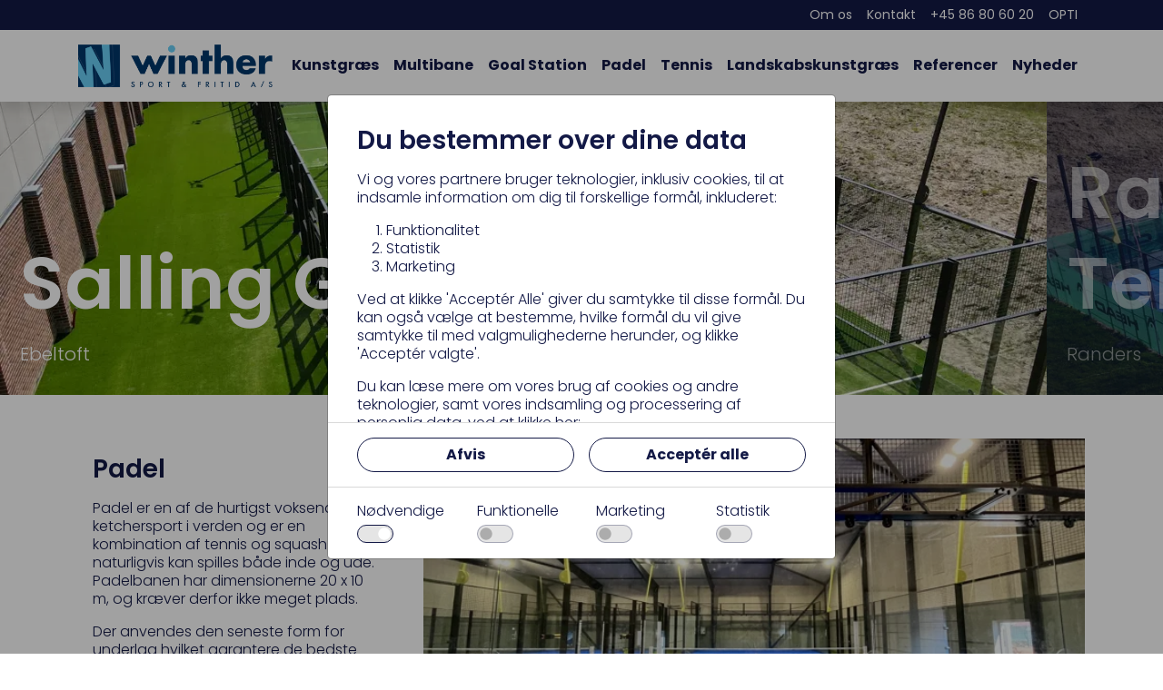

--- FILE ---
content_type: text/html
request_url: https://www.winthersport.dk/padel
body_size: 13030
content:
    <!doctype html>
    <html lang="da">
    <head>
        <!-- v1.26.3
 -->
        <meta charset="utf-8">
        <meta name="viewport" content="height=device-height, width=device-width, initial-scale=1.0">
        <link rel="shortcut icon" href="/Files/Templates/Designs/Swift/Assets/Images/favicon.png">
        <link rel="apple-touch-icon" href="/Files/Templates/Designs/Swift/Assets/Images/apple-touch-icon.png">
        <meta name="description" content="​Winther Sport &amp; Fritid tilbyder indend&#248;rs og udend&#248;rs padelbaner med kvalitetskunstgr&#230;s og solid konstruktion, der sikrer optimale spilleforhold.">
<meta name="keywords" content="padelbane,padelbaner,udend&#248;rs,padelbaner,indend&#248;rs,kunstgr&#230;s,til,padel,padelbane,konstruktion,padelbane,leverand&#248;r,Winther,Sport,&amp;,Fritid.">
<base href="https://www.winthersport.dk/">
<meta property="og:description" content="​Winther Sport & Fritid tilbyder indendørs og udendørs padelbaner med kvalitetskunstgræs og solid konstruktion, der sikrer optimale spilleforhold.">
<meta property="og:image" content="https://www.winthersport.dk/Files/Images/Logos/Winthersport.png">
<meta property="og:image:secure_url" content="https://www.winthersport.dk/Files/Images/Logos/Winthersport.png">
<meta property="og:image:alt" content="Winther Sport & Fritid A/S logo">
<meta name="google-site-verification" content="t67wl4IRYDb_VK8v3-Qp0qRUqtDw2i3H7KC5dhjO6uQ">
<meta property="og:type" content="Website">
<meta property="og:url" content="https://www.winthersport.dkhttps://www.winthersport.dk/padel">
<meta property="og:site_name" content="Winther Sport & Fritid A/S">
<meta property="og:title" content="Padelbaner til indendørs og udendørs spil | Winther Sport & Fritid">
        <title>Padelbaner til indendørs og udendørs spil | Winther Sport & Fritid</title>
        <link href="/Files/Templates/Designs/Swift/Assets/css/styles.css?638512966780000000" rel="stylesheet" media="all" type="text/css">
            <style>
                @media ( min-width: 1600px ) {
                    .container-xxl,
                    .container-xl,
                    .container-lg,
                    .container-md,
                    .container-sm,
                    .container {
                        max-width: 1520px;
                    }
                }
            </style>
        <link href="/Files/Templates/Designs/Swift/_parsed/Swift_css/Swift_styles_7.min.css?638598272093870000" rel="stylesheet" media="all" type="text/css" data-last-modified-content="21-08-2024 08:53:29">
        <script src="/Files/Templates/Designs/Swift/Assets/js/scripts.js?638512966700000000"></script>
        <script type="module">
            swift.Scroll.hideHeadersOnScroll();
            swift.Scroll.handleAlternativeTheme();
            //Only load if AOS
            const aosColumns = document.querySelectorAll('[data-aos]');
            if (aosColumns.length > 0) {
                swift.AssetLoader.Load('/Files/Templates/Designs/Swift/Assets/js/aos.js?638512966700000000', 'js');
                document.addEventListener('load.swift.assetloader', function () {
                    AOS.init({ duration: 400, delay: 100, easing: 'ease-in-out', mirror: false, disable: window.matchMedia('(prefers-reduced-motion: reduce)') });
                });
            }
        </script>
        <script>
                window.dataLayer = window.dataLayer || [];
                function gtag() { dataLayer.push(arguments); }
        </script>
            <script>
                gtag('consent', 'default', {
                    'ad_storage': 'denied',
                    'ad_user_data': 'denied',
                    'ad_personalization': 'denied',
                    'analytics_storage': 'denied'
                });
            </script>
            <script>
                (function (w, d, s, l, i) {
                    w[l] = w[l] || []; w[l].push({
                        'gtm.start':
                            new Date().getTime(), event: 'gtm.js'
                    }); var f = d.getElementsByTagName(s)[0],
                        j = d.createElement(s), dl = l != 'dataLayer' ? '&l=' + l : ''; j.async = true; j.src =
                            'https://www.googletagmanager.com/gtm.js?id=' + i + dl; f.parentNode.insertBefore(j, f);
                })(window, document, 'script', 'dataLayer', 'GTM-5N234B');
            </script>
<meta name="google-site-verification" content="GCK_d2FCHIgMztteU8Zx3p8_UDcMqJQ9C1lUPYjF8HM" />    </head>
    <body class="brand  theme primary" id="page5127">
                <script>
                    console.log("n");
                    (function (r, e, a, d) {
                        r.__rpta = r.__rpta || [];
                        r.__rpta.push('id', e);
                        a = document.createElement('script'); a.type = 'text/javascript'; a.src = 'https://static.readpeak.com/js/rpa.js';
                        a.async = 1; d = document.getElementsByTagName('script')[0]; d.parentNode.insertBefore(a, d); r.__rpta.push('consent', 0);
                    })(window, 429496729538891);
                </script>
            <header class="page-header sticky-top top-0" id="page-header-desktop">
	<div class="py-0   theme secondary  top-nav item_swift_1columnflex"  data-swift-gridrow>
		<div class="container-xl">
			<div class="d-flex flex-row">
				<div class="col">
<div class="nav-wrapper item_swift_navigation">
<nav class="d-flex py-0 flex-row justify-content-end text-end">
	<ul class="nav flex-nowrap flex-row">
				<li class="nav-item">
						<a href="/om-os" class="p-2 nav-link text-nowrap text-decoration-underline-hover fs-6 fw-normal text-regular"   id="Navigation_Page_Desktop_5054_13591">
						<span>Om os</span>
						</a>
                </li>
				<li class="nav-item">
						<a href="/kontakt" class="p-2 nav-link text-nowrap text-decoration-underline-hover fs-6 fw-normal text-regular"   id="Navigation_Page_Desktop_5055_13591">
						<span>Kontakt</span>
						</a>
                </li>
				<li class="nav-item">
						<a href="tel:+4586806020" class="p-2 nav-link text-nowrap text-decoration-underline-hover fs-6 fw-normal text-regular"   id="Navigation_Page_Desktop_5169_13591">
						<span>+45 86 80 60 20</span>
						</a>
                </li>
				<li class="nav-item">
						<a href="https://www.optiperformance.dk/" class="p-2 nav-link text-nowrap text-decoration-underline-hover fs-6 fw-normal text-regular"   id="Navigation_Page_Desktop_5171_13591">
						<span>OPTI</span>
						</a>
                </li>
	</ul>
</nav>
</div>
				</div>
			</div>
		</div>
	</div>
		<div class="py-3   theme primary   item_swift_2columnsflex"  data-swift-gridrow>
			<div class="container-xl">
				<div class="d-flex flex-row gap-3 align-items-center">
					<div class="col flex-grow-1">
<figure class="m-0 d-flex justify-content-start item_swift_logo">
	<div id="13590" class="user-select-none" style="scroll-margin-top:var(--header-height,150px)"></div>
		<a href="/" class="text-decoration-none" aria-label="Winther Sport & Fritid logo">
			<picture class="mx-auto d-block">
				<img src="/Files/Images/Logos/Winthersport.png" alt="Winther Sport & Fritid logo" style="width: 215px">
			</picture>
		</a>
</figure>
					</div>
					<div class="col flex-grow-1">
<div class="nav-wrapper item_swift_navigation">
<nav class="d-flex py-0 flex-row justify-content-end text-end">
	<ul class="nav flex-nowrap flex-row">
				<li class="nav-item">
						<a href="/kunstgraes" class="p-2 nav-link text-nowrap text-decoration-underline-hover fs-6 fw-bold text-regular"   id="Navigation_Page_Desktop_5047_13592">
						<span>Kunstgræs</span>
						</a>
                </li>
				<li class="nav-item">
						<a href="/multibane" class="p-2 nav-link text-nowrap text-decoration-underline-hover fs-6 fw-bold text-regular"   id="Navigation_Page_Desktop_5126_13592">
						<span>Multibane</span>
						</a>
                </li>
				<li class="nav-item">
						<a href="/goal-station" class="p-2 nav-link text-nowrap text-decoration-underline-hover fs-6 fw-bold text-regular"   id="Navigation_Page_Desktop_5125_13592">
						<span>Goal Station</span>
						</a>
                </li>
				<li class="nav-item">
						<a href="/padel" class="p-2 nav-link text-nowrap text-decoration-underline-hover fs-6 fw-bold text-regular active"   aria-current='page' id="Navigation_Page_Desktop_5127_13592">
						<span>Padel</span>
						</a>
                </li>
				<li class="nav-item">
						<a href="/tennis" class="p-2 nav-link text-nowrap text-decoration-underline-hover fs-6 fw-bold text-regular"   id="Navigation_Page_Desktop_5128_13592">
						<span>Tennis</span>
						</a>
                </li>
				<li class="nav-item">
						<a href="/landskabskunstgraes" class="p-2 nav-link text-nowrap text-decoration-underline-hover fs-6 fw-bold text-regular"   id="Navigation_Page_Desktop_5131_13592">
						<span>Landskabskunstgræs</span>
						</a>
                </li>
				<li class="nav-item">
						<a href="/reference-oversigt" class="p-2 nav-link text-nowrap text-decoration-underline-hover fs-6 fw-bold text-regular"   id="Navigation_Page_Desktop_5063_13592">
						<span>Referencer</span>
						</a>
                </li>
				<li class="nav-item">
						<a href="/nyheder" class="p-2 nav-link text-nowrap text-decoration-underline-hover fs-6 fw-bold text-regular"   id="Navigation_Page_Desktop_5064_13592">
						<span>Nyheder</span>
						</a>
                </li>
	</ul>
</nav>
</div>
					</div>
				</div>
			</div>
		</div>
            </header>
        <div data-intersect></div>
        <main id="content" >
	<div class=" item_swift_page" >
		<div class="py-0 py-lg-0  item_swift_1columnfull"  data-swift-gridrow>
			<div class="container-fluid px-0">
				<div class="grid grid-1">
					<div class="g-col" data-col-size="12"  style="--bs-columns:12">
<div class="h-100 grid gap-0">
	<div class="g-col-12  item_swift_slider">
		<div id="14200" class="user-select-none" style="scroll-margin-top:var(--header-height,150px)"></div>
		<div id="Slider_14200" class="swiffy-slider slider-item-ratio slider-item-ratio-32x9 slider-item-show1 slider-nav-round slider-item-reveal slider-nav-on-slides   slider-item-nogap slider-indicators-round          slider-nav-animation slider-nav-animation-fadein  theme primarynone" style="--swiffy-slider-nav-light:var(--swift-foreground-color);--swiffy-slider-nav-dark:var(--swift-background-color);visibility:hidden;opacity:0;" data-slider-nav-autoplay-interval="3000">
			<ul class="slider-container">
							<li class=" theme secondary">
		<img srcset="
			/Admin/Public/GetImage.ashx?image=%2FFiles%2FImages%2FWinther+Sport+%26+Fritid+-+Projekter%2FSalling+Group+-+Ebeltoft%2FBilleder+redigeret%2FSalling_Group_Padelbaner+(5).JPG&width=640&format=webp   640w,
			/Admin/Public/GetImage.ashx?image=%2FFiles%2FImages%2FWinther+Sport+%26+Fritid+-+Projekter%2FSalling+Group+-+Ebeltoft%2FBilleder+redigeret%2FSalling_Group_Padelbaner+(5).JPG&width=960&format=webp   960w,
			/Admin/Public/GetImage.ashx?image=%2FFiles%2FImages%2FWinther+Sport+%26+Fritid+-+Projekter%2FSalling+Group+-+Ebeltoft%2FBilleder+redigeret%2FSalling_Group_Padelbaner+(5).JPG&width=1280&format=webp  1280w,
			/Admin/Public/GetImage.ashx?image=%2FFiles%2FImages%2FWinther+Sport+%26+Fritid+-+Projekter%2FSalling+Group+-+Ebeltoft%2FBilleder+redigeret%2FSalling_Group_Padelbaner+(5).JPG&width=1920&format=webp 1920w"
			 src="/Admin/Public/GetImage.ashx?image=%2FFiles%2FImages%2FWinther+Sport+%26+Fritid+-+Projekter%2FSalling+Group+-+Ebeltoft%2FBilleder+redigeret%2FSalling_Group_Padelbaner+(5).JPG&width=640&format=webp"
			 sizes="(max-width: 992px) 100vw, 100vw"
			 loading="lazy"
			 decoding="async"
			 class="h-100 w-100"
			 style="object-fit: cover;object-position: 50% 50%;"
			 alt="Winther Sport & Fritid har etableret udendørs padelbaner hos Salling Group"
			 data-image-number=""
			 >
								<div class="position-absolute top-0 bottom-0 start-0 end-0 h-100 grid grid-1 p-3 px-xl-3 py-xl-4 container-xl text-start justify-content-start align-items-end" style="grid-template-columns: minmax(auto,75ch);">
									<div class="grid grid-1 gap-3">
											<h2 class="display-1 text-inherit opacity-100 m-0">Salling Group</h2>
											<p class="fs-5 text-inherit opacity-100 lead m-0">Ebeltoft</p>
									</div>
								</div>
							</li>
							<li class=" theme secondary">
		<img srcset="
			/Admin/Public/GetImage.ashx?image=%2FFiles%2FImages%2FWinther+Sport+%26+Fritid+-+Projekter%2FRanders+Tennisklub%2FBilleder%2FRanders_Tennisklub_Padelbaner+(3).JPG&width=640&format=webp   640w,
			/Admin/Public/GetImage.ashx?image=%2FFiles%2FImages%2FWinther+Sport+%26+Fritid+-+Projekter%2FRanders+Tennisklub%2FBilleder%2FRanders_Tennisklub_Padelbaner+(3).JPG&width=960&format=webp   960w,
			/Admin/Public/GetImage.ashx?image=%2FFiles%2FImages%2FWinther+Sport+%26+Fritid+-+Projekter%2FRanders+Tennisklub%2FBilleder%2FRanders_Tennisklub_Padelbaner+(3).JPG&width=1280&format=webp  1280w,
			/Admin/Public/GetImage.ashx?image=%2FFiles%2FImages%2FWinther+Sport+%26+Fritid+-+Projekter%2FRanders+Tennisklub%2FBilleder%2FRanders_Tennisklub_Padelbaner+(3).JPG&width=1920&format=webp 1920w"
			 src="/Admin/Public/GetImage.ashx?image=%2FFiles%2FImages%2FWinther+Sport+%26+Fritid+-+Projekter%2FRanders+Tennisklub%2FBilleder%2FRanders_Tennisklub_Padelbaner+(3).JPG&width=640&format=webp"
			 sizes="(max-width: 992px) 100vw, 100vw"
			 loading="lazy"
			 decoding="async"
			 class="h-100 w-100"
			 style="object-fit: cover;object-position: 50% 50%;"
			 alt="Winther Sport & Fritid har etableret udendørs padelbaner hos Randers Tennisklub"
			 data-image-number=""
			 >
								<div class="position-absolute top-0 bottom-0 start-0 end-0 h-100 grid grid-1 p-3 px-xl-3 py-xl-4 container-xl text-start justify-content-start align-items-end" style="grid-template-columns: minmax(auto,75ch);">
									<div class="grid grid-1 gap-3">
											<h2 class="display-1 text-inherit opacity-100 m-0">Randers Tennisklub</h2>
											<p class="fs-5 text-inherit opacity-100 lead m-0">Randers</p>
									</div>
								</div>
							</li>
							<li class=" theme secondary">
		<img srcset="
			/Admin/Public/GetImage.ashx?image=%2FFiles%2FImages%2FWinther+Sport+%26+Fritid+-+Projekter%2FClearhaus%2FBilleder+redigeret%2FClearhaus_Padelbane.JPG&width=640&format=webp   640w,
			/Admin/Public/GetImage.ashx?image=%2FFiles%2FImages%2FWinther+Sport+%26+Fritid+-+Projekter%2FClearhaus%2FBilleder+redigeret%2FClearhaus_Padelbane.JPG&width=960&format=webp   960w,
			/Admin/Public/GetImage.ashx?image=%2FFiles%2FImages%2FWinther+Sport+%26+Fritid+-+Projekter%2FClearhaus%2FBilleder+redigeret%2FClearhaus_Padelbane.JPG&width=1280&format=webp  1280w,
			/Admin/Public/GetImage.ashx?image=%2FFiles%2FImages%2FWinther+Sport+%26+Fritid+-+Projekter%2FClearhaus%2FBilleder+redigeret%2FClearhaus_Padelbane.JPG&width=1920&format=webp 1920w"
			 src="/Admin/Public/GetImage.ashx?image=%2FFiles%2FImages%2FWinther+Sport+%26+Fritid+-+Projekter%2FClearhaus%2FBilleder+redigeret%2FClearhaus_Padelbane.JPG&width=640&format=webp"
			 sizes="(max-width: 992px) 100vw, 100vw"
			 loading="lazy"
			 decoding="async"
			 class="h-100 w-100"
			 style="object-fit: cover;object-position: 50% 50%;"
			 alt="Winther Sport & Fritid har etableret udendørs padelbane hos Clearhaus"
			 data-image-number=""
			 >
								<div class="position-absolute top-0 bottom-0 start-0 end-0 h-100 grid grid-1 p-3 px-xl-3 py-xl-4 container-xl text-start justify-content-start align-items-end" style="grid-template-columns: minmax(auto,75ch);">
									<div class="grid grid-1 gap-3">
											<h2 class="display-1 text-inherit opacity-100 m-0">Clearhaus</h2>
											<p class="fs-5 text-inherit opacity-100 lead m-0">Aarhus</p>
									</div>
								</div>
							</li>
							<li class=" theme secondary">
		<img srcset="
			/Admin/Public/GetImage.ashx?image=%2FFiles%2FImages%2FWinther+Sport+%26+Fritid+-+Projekter%2FSilkeborg+Tennisklub%2FBilleder+redigeret%2FSilkeborg_Tennisklub_Padelbaner+(19).jpeg&width=640&format=webp   640w,
			/Admin/Public/GetImage.ashx?image=%2FFiles%2FImages%2FWinther+Sport+%26+Fritid+-+Projekter%2FSilkeborg+Tennisklub%2FBilleder+redigeret%2FSilkeborg_Tennisklub_Padelbaner+(19).jpeg&width=960&format=webp   960w,
			/Admin/Public/GetImage.ashx?image=%2FFiles%2FImages%2FWinther+Sport+%26+Fritid+-+Projekter%2FSilkeborg+Tennisklub%2FBilleder+redigeret%2FSilkeborg_Tennisklub_Padelbaner+(19).jpeg&width=1280&format=webp  1280w,
			/Admin/Public/GetImage.ashx?image=%2FFiles%2FImages%2FWinther+Sport+%26+Fritid+-+Projekter%2FSilkeborg+Tennisklub%2FBilleder+redigeret%2FSilkeborg_Tennisklub_Padelbaner+(19).jpeg&width=1920&format=webp 1920w"
			 src="/Admin/Public/GetImage.ashx?image=%2FFiles%2FImages%2FWinther+Sport+%26+Fritid+-+Projekter%2FSilkeborg+Tennisklub%2FBilleder+redigeret%2FSilkeborg_Tennisklub_Padelbaner+(19).jpeg&width=640&format=webp"
			 sizes="(max-width: 992px) 100vw, 100vw"
			 loading="lazy"
			 decoding="async"
			 class="h-100 w-100"
			 style="object-fit: cover;object-position: 50% 50%;"
			 alt="Winther Sport & Fritid har etableret indendørs og udendørs padelbaner hos Silkeborg Tennis- og Padelklub"
			 data-image-number=""
			 >
								<div class="position-absolute top-0 bottom-0 start-0 end-0 h-100 grid grid-1 p-3 px-xl-3 py-xl-4 container-xl text-start justify-content-start align-items-end" style="grid-template-columns: minmax(auto,75ch);">
									<div class="grid grid-1 gap-3">
											<h2 class="display-1 text-inherit opacity-100 m-0">Silkeborg Tennis- og Padelklub</h2>
											<p class="fs-5 text-inherit opacity-100 lead m-0">Silkeborg</p>
									</div>
								</div>
							</li>
			</ul>
				<button type="button" title="Forrige slide" class="slider-nav" style="z-index:1;">
					<span class="visually-hidden">Forrige slide</span>
				</button>
				<button type="button" title="Næste slide" class="slider-nav slider-nav-next" style="z-index:1;">
					<span class="visually-hidden">Næste slide</span>
				</button>
				<div class="slider-indicators" style="z-index:1;">
						<button class="active" type="button" title='Gå to slide 1'>
							<span class="visually-hidden">Gå to slide 1</span>
						</button>
						<button type="button" title='Gå to slide 2'>
							<span class="visually-hidden">Gå to slide 2</span>
						</button>
						<button type="button" title='Gå to slide 3'>
							<span class="visually-hidden">Gå to slide 3</span>
						</button>
						<button type="button" title='Gå to slide 4'>
							<span class="visually-hidden">Gå to slide 4</span>
						</button>
				</div>
		</div>
		<script type="module" src="/Files/Templates/Designs/Swift/Assets/js/swiffy-slider.js"></script>
		<script>
			window.addEventListener("load", () => {
				swift.AssetLoader.Load('/Files/Templates/Designs/Swift/Assets/css/swiffy-slider.min.css', 'css');
				window.swiffyslider.initSlider(document.querySelector('#Slider_14200'));
				document.querySelector('#Slider_14200').style.opacity = 1;
				document.querySelector('#Slider_14200').style.visibility = "visible";
			});
		</script>
	</div>
</div>
					</div>
				</div>
			</div>
		</div>
	<div class="py-4 py-lg-5 theme primary  item_swift_2columns_4-8"  data-swift-gridrow>
		<div class="container-xl">
			<div class="grid grid-1 grid-lg-3 gap-4 gap-lg-4">
				<div class="g-col order-first order-lg-0" data-col-size="4"  style="--bs-columns:12">
<div class="h-100 position-relative d-flex flex-column mb-0-last-child p-3 p-md-3  align-items-start text-start theme primary  item_swift_text">
	<div id="14201" class="user-select-none position-absolute top-0" style="scroll-margin-top:var(--header-height,150px)"></div>
<h1 class="h3 text-inherit opacity-100 mw-75ch mb-3">Padel</h1>
		<div class="mb-0-last-child text-inherit opacity-100 mw-75ch">
			<p class="MsoNormal">Padel er en af de hurtigst voksende ketchersport i verden og er en kombination af tennis og squash som naturligvis kan spilles både inde og ude. Padelbanen har dimensionerne 20 x 10 m, og kræver derfor ikke meget plads.</p><p class="MsoNormal">Der anvendes den seneste form for underlag hvilket garantere de bedste spilleegenskaber. Vi har flere forskellige typer kunstgræs, der passer til den enkelte brugers behov.</p><p class="MsoNormal">Vi er leveringsdygtige i indendørs og udendørsbaner og anvender baner med kraftigere gods-og glastykkelse, som sikrer en lang levetid.</p>
		</div>
		<div class="d-flex flex-wrap gap-3 mt-3">
					<a href="/Default.aspx?ID=5061"   class="">
						<span class="visually-hidden">Padel</span>
					</a>
		</div>
</div>
				</div>
				<div class="g-col g-col-lg-2 " data-col-size="8"  style="--bs-columns:12">
<div class="position-relative theme dark  item_swift_poster">
	<div id="14202" class="user-select-none position-absolute top-0" style="scroll-margin-top:var(--header-height,150px)"></div>
				<div class="position-absolute top-0 bottom-0 end-0 start-0 ">
		<img srcset="
			/Admin/Public/GetImage.ashx?image=%2FFiles%2FImages%2FWinther+Sport+%26+Fritid+-+Projekter%2FSilkeborg+Tennisklub%2FBilleder+redigeret%2FSilkeborg_Tennisklub_Padelbaner+(4).jpeg&width=640&format=webp&quality=90   640w,
			/Admin/Public/GetImage.ashx?image=%2FFiles%2FImages%2FWinther+Sport+%26+Fritid+-+Projekter%2FSilkeborg+Tennisklub%2FBilleder+redigeret%2FSilkeborg_Tennisklub_Padelbaner+(4).jpeg&width=960&format=webp&quality=90   960w,
			/Admin/Public/GetImage.ashx?image=%2FFiles%2FImages%2FWinther+Sport+%26+Fritid+-+Projekter%2FSilkeborg+Tennisklub%2FBilleder+redigeret%2FSilkeborg_Tennisklub_Padelbaner+(4).jpeg&width=1280&format=webp&quality=90  1280w,
			/Admin/Public/GetImage.ashx?image=%2FFiles%2FImages%2FWinther+Sport+%26+Fritid+-+Projekter%2FSilkeborg+Tennisklub%2FBilleder+redigeret%2FSilkeborg_Tennisklub_Padelbaner+(4).jpeg&width=1920&format=webp&quality=90 1920w"
			 src="/Admin/Public/GetImage.ashx?image=%2FFiles%2FImages%2FWinther+Sport+%26+Fritid+-+Projekter%2FSilkeborg+Tennisklub%2FBilleder+redigeret%2FSilkeborg_Tennisklub_Padelbaner+(4).jpeg&width=640&format=webp&quality=90"
			 sizes="(max-width: 992px) 100vw, 50vw"
			 loading="lazy"
			 decoding="async"
			 class="h-100 w-100"
			 style="object-fit: cover;object-position: 50% 50%;"
			 alt="Winther Sport & Fritids tilbyder indendørs padelbaner"
			 data-image-number=""
			 >
				</div>
		<div class="container-xl px-0" style="--bs-aspect-ratio: small">
			<div class="h-100 d-flex flex-column gap-3 gap-md-4 p-4 p-xl-5 text-center justify-content-center align-items-center min-vh-25 min-vh-md-50 position-relative" id="Poster_14202">
			</div>
		</div>
</div>
				</div>
			</div>
		</div>
	</div>
	<div class="py-3 py-lg-3  item_swift_4columns"  data-swift-gridrow>
		<div class="container-fluid">
			<div class="grid grid-1 grid-lg-4 gap-0 gap-lg-0">
				<div class="g-col order-first order-lg-0" data-col-size="3"  style="--bs-columns:12">
<div class="position-relative theme secondary  item_swift_poster">
	<div id="14208" class="user-select-none position-absolute top-0" style="scroll-margin-top:var(--header-height,150px)"></div>
				<figure class="m-0  ratio" style="--bs-aspect-ratio: 56%">
		<img srcset="
			/Admin/Public/GetImage.ashx?image=%2FFiles%2FImages%2FWinther+Sport+%26+Fritid+-+Projekter%2FSilkeborg+Tennisklub%2FBilleder+redigeret%2FSilkeborg_Tennisklub_Padelbaner+(17).jpeg&width=640&format=webp&quality=90   640w,
			/Admin/Public/GetImage.ashx?image=%2FFiles%2FImages%2FWinther+Sport+%26+Fritid+-+Projekter%2FSilkeborg+Tennisklub%2FBilleder+redigeret%2FSilkeborg_Tennisklub_Padelbaner+(17).jpeg&width=960&format=webp&quality=90   960w,
			/Admin/Public/GetImage.ashx?image=%2FFiles%2FImages%2FWinther+Sport+%26+Fritid+-+Projekter%2FSilkeborg+Tennisklub%2FBilleder+redigeret%2FSilkeborg_Tennisklub_Padelbaner+(17).jpeg&width=1280&format=webp&quality=90  1280w,
			/Admin/Public/GetImage.ashx?image=%2FFiles%2FImages%2FWinther+Sport+%26+Fritid+-+Projekter%2FSilkeborg+Tennisklub%2FBilleder+redigeret%2FSilkeborg_Tennisklub_Padelbaner+(17).jpeg&width=1920&format=webp&quality=90 1920w"
			 src="/Admin/Public/GetImage.ashx?image=%2FFiles%2FImages%2FWinther+Sport+%26+Fritid+-+Projekter%2FSilkeborg+Tennisklub%2FBilleder+redigeret%2FSilkeborg_Tennisklub_Padelbaner+(17).jpeg&width=640&format=webp&quality=90"
			 sizes="(max-width: 992px) 100vw, 25vw"
			 loading="lazy"
			 decoding="async"
			 style="object-fit: cover;object-position: 50% 50%;"
			 alt="Udforsk Winther Sport & Fritids udvalg af nybyggeri af padelhaller"
			 data-image-number=""
			 >
				</figure>
		<div class="position-absolute top-0 bottom-0 end-0 start-0" style="--bs-aspect-ratio: 56%">
			<div class="h-100 d-flex flex-column gap-3 gap-md-4 p-3 px-xl-3 py-xl-4 text-center justify-content-center align-items-center container-xl" id="Poster_14208">
<h2 class="display-6 text-inherit opacity-100 mb-0">					<span class="mw-75ch d-inline-block">Nybyggeri</span>
</h2>			</div>
		</div>
</div>
				</div>
				<div class="g-col " data-col-size="3"  style="--bs-columns:12">
<div class="position-relative theme secondary  item_swift_poster">
	<div id="14212" class="user-select-none position-absolute top-0" style="scroll-margin-top:var(--header-height,150px)"></div>
				<figure class="m-0  ratio" style="--bs-aspect-ratio: 56%">
		<img srcset="
			/Admin/Public/GetImage.ashx?image=%2FFiles%2FImages%2FWinther+Sport+%26+Fritid+-+Projekter%2FPadel1+Odder%2FBilleder%2FPadel1_Odder_Padelbane1.jpg&width=640&format=webp&quality=90   640w,
			/Admin/Public/GetImage.ashx?image=%2FFiles%2FImages%2FWinther+Sport+%26+Fritid+-+Projekter%2FPadel1+Odder%2FBilleder%2FPadel1_Odder_Padelbane1.jpg&width=960&format=webp&quality=90   960w,
			/Admin/Public/GetImage.ashx?image=%2FFiles%2FImages%2FWinther+Sport+%26+Fritid+-+Projekter%2FPadel1+Odder%2FBilleder%2FPadel1_Odder_Padelbane1.jpg&width=1280&format=webp&quality=90  1280w,
			/Admin/Public/GetImage.ashx?image=%2FFiles%2FImages%2FWinther+Sport+%26+Fritid+-+Projekter%2FPadel1+Odder%2FBilleder%2FPadel1_Odder_Padelbane1.jpg&width=1920&format=webp&quality=90 1920w"
			 src="/Admin/Public/GetImage.ashx?image=%2FFiles%2FImages%2FWinther+Sport+%26+Fritid+-+Projekter%2FPadel1+Odder%2FBilleder%2FPadel1_Odder_Padelbane1.jpg&width=640&format=webp&quality=90"
			 sizes="(max-width: 992px) 100vw, 25vw"
			 loading="lazy"
			 decoding="async"
			 style="object-fit: cover;object-position: 50% 50%;"
			 alt="Udforsk Winther Sport & Fritids udvalg af padelhaller i eksisterende byggeri"
			 data-image-number=""
			 >
				</figure>
		<div class="position-absolute top-0 bottom-0 end-0 start-0" style="--bs-aspect-ratio: 56%">
			<div class="h-100 d-flex flex-column gap-3 gap-md-4 p-3 px-xl-3 py-xl-4 text-center justify-content-center align-items-center container-xl" id="Poster_14212">
<h2 class="display-6 text-inherit opacity-100 mb-0">					<span class="mw-75ch d-inline-block">Eks. byggeri</span>
</h2>			</div>
		</div>
</div>
				</div>
				<div class="g-col " data-col-size="3"  style="--bs-columns:12">
<div class="position-relative theme secondary  item_swift_poster">
	<div id="14210" class="user-select-none position-absolute top-0" style="scroll-margin-top:var(--header-height,150px)"></div>
				<figure class="m-0  ratio" style="--bs-aspect-ratio: 56%">
		<img srcset="
			/Admin/Public/GetImage.ashx?image=%2FFiles%2FImages%2FWinther+Sport+%26+Fritid+-+Projekter%2FVejen+Idr%C3%A6tscenter%2FBilleder+redigeret%2FVejen_Idr%C3%A6tscenter_Padelbane.jpeg&width=640&format=webp&quality=90   640w,
			/Admin/Public/GetImage.ashx?image=%2FFiles%2FImages%2FWinther+Sport+%26+Fritid+-+Projekter%2FVejen+Idr%C3%A6tscenter%2FBilleder+redigeret%2FVejen_Idr%C3%A6tscenter_Padelbane.jpeg&width=960&format=webp&quality=90   960w,
			/Admin/Public/GetImage.ashx?image=%2FFiles%2FImages%2FWinther+Sport+%26+Fritid+-+Projekter%2FVejen+Idr%C3%A6tscenter%2FBilleder+redigeret%2FVejen_Idr%C3%A6tscenter_Padelbane.jpeg&width=1280&format=webp&quality=90  1280w,
			/Admin/Public/GetImage.ashx?image=%2FFiles%2FImages%2FWinther+Sport+%26+Fritid+-+Projekter%2FVejen+Idr%C3%A6tscenter%2FBilleder+redigeret%2FVejen_Idr%C3%A6tscenter_Padelbane.jpeg&width=1920&format=webp&quality=90 1920w"
			 src="/Admin/Public/GetImage.ashx?image=%2FFiles%2FImages%2FWinther+Sport+%26+Fritid+-+Projekter%2FVejen+Idr%C3%A6tscenter%2FBilleder+redigeret%2FVejen_Idr%C3%A6tscenter_Padelbane.jpeg&width=640&format=webp&quality=90"
			 sizes="(max-width: 992px) 100vw, 25vw"
			 loading="lazy"
			 decoding="async"
			 style="object-fit: cover;object-position: 50% 50%;"
			 alt="Udforsk Winther Sport & Fritids udvalg af overdækkede padelbaner"
			 data-image-number=""
			 >
				</figure>
		<div class="position-absolute top-0 bottom-0 end-0 start-0" style="--bs-aspect-ratio: 56%">
			<div class="h-100 d-flex flex-column gap-3 gap-md-4 p-3 px-xl-3 py-xl-4 text-center justify-content-center align-items-center container-xl" id="Poster_14210">
<h2 class="display-6 text-inherit opacity-100 mb-0">					<span class="mw-75ch d-inline-block">Overdækning</span>
</h2>			</div>
		</div>
</div>
				</div>
				<div class="g-col " data-col-size="3"  style="--bs-columns:12">
<div class="position-relative theme secondary  item_swift_poster">
	<div id="14211" class="user-select-none position-absolute top-0" style="scroll-margin-top:var(--header-height,150px)"></div>
				<figure class="m-0  ratio" style="--bs-aspect-ratio: 56%">
		<img srcset="
			/Admin/Public/GetImage.ashx?image=%2FFiles%2FImages%2FWinther+Sport+%26+Fritid+-+Projekter%2FAarsTennisklub%2FBilleder+redigeret%2FAars_Tennisklub_Padelbaner+(2).JPG&width=640&format=webp&quality=90   640w,
			/Admin/Public/GetImage.ashx?image=%2FFiles%2FImages%2FWinther+Sport+%26+Fritid+-+Projekter%2FAarsTennisklub%2FBilleder+redigeret%2FAars_Tennisklub_Padelbaner+(2).JPG&width=960&format=webp&quality=90   960w,
			/Admin/Public/GetImage.ashx?image=%2FFiles%2FImages%2FWinther+Sport+%26+Fritid+-+Projekter%2FAarsTennisklub%2FBilleder+redigeret%2FAars_Tennisklub_Padelbaner+(2).JPG&width=1280&format=webp&quality=90  1280w,
			/Admin/Public/GetImage.ashx?image=%2FFiles%2FImages%2FWinther+Sport+%26+Fritid+-+Projekter%2FAarsTennisklub%2FBilleder+redigeret%2FAars_Tennisklub_Padelbaner+(2).JPG&width=1920&format=webp&quality=90 1920w"
			 src="/Admin/Public/GetImage.ashx?image=%2FFiles%2FImages%2FWinther+Sport+%26+Fritid+-+Projekter%2FAarsTennisklub%2FBilleder+redigeret%2FAars_Tennisklub_Padelbaner+(2).JPG&width=640&format=webp&quality=90"
			 sizes="(max-width: 992px) 100vw, 25vw"
			 loading="lazy"
			 decoding="async"
			 style="object-fit: cover;object-position: 50% 50%;"
			 alt="Udforsk Winther Sport & Fritids udvalg af udendørs padelbaner"
			 data-image-number=""
			 >
				</figure>
		<div class="position-absolute top-0 bottom-0 end-0 start-0" style="--bs-aspect-ratio: 56%">
			<div class="h-100 d-flex flex-column gap-3 gap-md-4 p-3 px-xl-3 py-xl-4 text-center justify-content-center align-items-center container-xl" id="Poster_14211">
<h2 class="display-6 text-inherit opacity-100 mb-0">					<span class="mw-75ch d-inline-block">Udendørs</span>
</h2>			</div>
		</div>
</div>
				</div>
			</div>
		</div>
	</div>
	<div class="py-4 py-lg-5 theme primary  item_swift_2columns_8-4"  data-swift-gridrow>
		<div class="container-xl">
			<div class="grid grid-1 grid-lg-3 gap-4 gap-lg-4">
				<div class="g-col g-col-lg-2 order-first order-lg-0" data-col-size="8"  style="--bs-columns:12">
<div class="position-relative theme primary  item_swift_poster">
	<div id="14205" class="user-select-none position-absolute top-0" style="scroll-margin-top:var(--header-height,150px)"></div>
				<figure class="m-0  ratio" style="--bs-aspect-ratio: 56%">
		<img srcset="
			/Admin/Public/GetImage.ashx?image=%2FFiles%2FImages%2FWinther+Sport+%26+Fritid+-+Projekter%2F%C3%98BG+Tennis%2FBilleder+redigeret%2F%C3%98BG_Tennis_Padelhal+(3).JPG&width=640&format=webp&quality=90   640w,
			/Admin/Public/GetImage.ashx?image=%2FFiles%2FImages%2FWinther+Sport+%26+Fritid+-+Projekter%2F%C3%98BG+Tennis%2FBilleder+redigeret%2F%C3%98BG_Tennis_Padelhal+(3).JPG&width=960&format=webp&quality=90   960w,
			/Admin/Public/GetImage.ashx?image=%2FFiles%2FImages%2FWinther+Sport+%26+Fritid+-+Projekter%2F%C3%98BG+Tennis%2FBilleder+redigeret%2F%C3%98BG_Tennis_Padelhal+(3).JPG&width=1280&format=webp&quality=90  1280w,
			/Admin/Public/GetImage.ashx?image=%2FFiles%2FImages%2FWinther+Sport+%26+Fritid+-+Projekter%2F%C3%98BG+Tennis%2FBilleder+redigeret%2F%C3%98BG_Tennis_Padelhal+(3).JPG&width=1920&format=webp&quality=90 1920w"
			 src="/Admin/Public/GetImage.ashx?image=%2FFiles%2FImages%2FWinther+Sport+%26+Fritid+-+Projekter%2F%C3%98BG+Tennis%2FBilleder+redigeret%2F%C3%98BG_Tennis_Padelhal+(3).JPG&width=640&format=webp&quality=90"
			 sizes="(max-width: 992px) 100vw, 50vw"
			 loading="lazy"
			 decoding="async"
			 style="object-fit: cover;object-position: 50% 50%;"
			 alt="Winther Sport & Fritids har leveret indendørs padelbaner hos ØBG Tennis"
			 data-image-number=""
			 >
				</figure>
		<div class="position-absolute top-0 bottom-0 end-0 start-0" style="--bs-aspect-ratio: 56%">
			<div class="h-100 d-flex flex-column gap-3 gap-md-4 p-3 p-xl-4 text-center justify-content-center align-items-center container-xl" id="Poster_14205">
			</div>
		</div>
</div>
				</div>
				<div class="g-col " data-col-size="4"  style="--bs-columns:12">
<div class="h-100 position-relative d-flex flex-column mb-0-last-child p-3 p-md-3  align-items-start text-start  item_swift_text">
	<div id="14204" class="user-select-none position-absolute top-0" style="scroll-margin-top:var(--header-height,150px)"></div>
<h2 class="h3 text-inherit opacity-100 mw-75ch mb-3">ØBG Tennis</h2>
		<div class="mb-0-last-child text-inherit opacity-100 mw-75ch">
			<p class="MsoNormal">ØBG Tennis valgte at købe Tennis og Padel hal ved Winther Sport &amp; Fritid, da løsningen med at købe det i totalentre- prise, tiltalte os.</p><p class="MsoNormal">“Winther Sport &amp; Fritid har givet en rigtig god rådgivning og sparring i hele projekteringsfasen. Efterfølgende har vi haft et godt samarbejde, og derved fået bygget de perfekte rammer til både Tennis, Padel og klubhus, for vores mange medlemmer”</p><p class="MsoNormal"><strong>Heino Østergård, Formand i ØBG Tennis</strong></p><p class="MsoNormal"></p>
		</div>
</div>
				</div>
			</div>
		</div>
	</div>
		<div class="py-5 py-lg-6 theme secondary  item_swift_1columnfull"  data-swift-gridrow>
			<div class="container-fluid px-0">
				<div class="grid grid-1">
					<div class="g-col" data-col-size="12"  style="--bs-columns:12">
<div class="h-100 position-relative d-flex flex-column mb-0-last-child p-0  align-items-center text-center theme secondary  item_swift_text">
	<div id="14203" class="user-select-none position-absolute top-0" style="scroll-margin-top:var(--header-height,150px)"></div>
<h2 class="h4 text-inherit opacity-100 mw-75ch mb-3">Komplette løsninger i høj kvalitet</h2>
		<div class="mb-0-last-child text-accent opacity-100 mw-75ch">
			<p>Winther Sport &amp; Fritid A/S har mere end 20 års erfaring med projektering og byggeprocesser. Vi beskæftiger os med del- og totalløsninger inden for sport og fritidsområdet.</p>
		</div>
</div>
					</div>
				</div>
			</div>
		</div>
	<div class="py-4 py-lg-5 theme primary  item_swift_2columns_4-8"  data-swift-gridrow>
		<div class="container-xl">
			<div class="grid grid-1 grid-lg-3 gap-4 gap-lg-4">
				<div class="g-col order-first order-lg-0" data-col-size="4"  style="--bs-columns:12">
<div class="h-100 position-relative d-flex flex-column mb-0-last-child p-3 p-md-3  align-items-start text-start theme primary  item_swift_text">
	<div id="14206" class="user-select-none position-absolute top-0" style="scroll-margin-top:var(--header-height,150px)"></div>
<h2 class="h3 text-inherit opacity-100 mw-75ch mb-3">Rådgivning</h2>
		<div class="mb-0-last-child text-inherit opacity-100 mw-75ch">
			<p>Vi tilbyder rådgiver gennem hele processen, med ideer, skitser, visualisering, myndighedsbehandling og projektering.</p><p></p><p>Vores medarbejdere er kompetente, erfarne og veluddannede, derfor får du altid grundig rådgivning i alle byggerigets faser.</p><p></p><p>Vi har altid fokus på at levere løsninger i den højeste kvalitet til konkurrencedygtige priser.</p>
		</div>
		<div class="d-flex flex-wrap gap-3 mt-3">
					<a href="/kontakt"   class="text-nowrap btn btn-primary ">Kontakt</a>
		</div>
</div>
				</div>
				<div class="g-col g-col-lg-2 " data-col-size="8"  style="--bs-columns:12">
<div class="position-relative theme dark  item_swift_poster">
	<div id="14207" class="user-select-none position-absolute top-0" style="scroll-margin-top:var(--header-height,150px)"></div>
				<div class="position-absolute top-0 bottom-0 end-0 start-0 ">
		<img srcset="
			/Admin/Public/GetImage.ashx?image=%2FFiles%2FImages%2FWinther+Sport+%26+Fritid+-+Projekter%2FSilkeborg+Tennisklub%2FBilleder+redigeret%2FSilkeborg_Tennisklub_Padelbaner+(11).jpeg&width=640&format=webp&quality=90   640w,
			/Admin/Public/GetImage.ashx?image=%2FFiles%2FImages%2FWinther+Sport+%26+Fritid+-+Projekter%2FSilkeborg+Tennisklub%2FBilleder+redigeret%2FSilkeborg_Tennisklub_Padelbaner+(11).jpeg&width=960&format=webp&quality=90   960w,
			/Admin/Public/GetImage.ashx?image=%2FFiles%2FImages%2FWinther+Sport+%26+Fritid+-+Projekter%2FSilkeborg+Tennisklub%2FBilleder+redigeret%2FSilkeborg_Tennisklub_Padelbaner+(11).jpeg&width=1280&format=webp&quality=90  1280w,
			/Admin/Public/GetImage.ashx?image=%2FFiles%2FImages%2FWinther+Sport+%26+Fritid+-+Projekter%2FSilkeborg+Tennisklub%2FBilleder+redigeret%2FSilkeborg_Tennisklub_Padelbaner+(11).jpeg&width=1920&format=webp&quality=90 1920w"
			 src="/Admin/Public/GetImage.ashx?image=%2FFiles%2FImages%2FWinther+Sport+%26+Fritid+-+Projekter%2FSilkeborg+Tennisklub%2FBilleder+redigeret%2FSilkeborg_Tennisklub_Padelbaner+(11).jpeg&width=640&format=webp&quality=90"
			 sizes="(max-width: 992px) 100vw, 50vw"
			 loading="lazy"
			 decoding="async"
			 class="h-100 w-100"
			 style="object-fit: cover;object-position: 50% 50%;"
			 alt="Winther Sport & Fritids har leveret indendørs og udendørs padelbaner hos SilkeborgTennis"
			 data-image-number=""
			 >
				</div>
		<div class="container-xl px-0" style="--bs-aspect-ratio: small">
			<div class="h-100 d-flex flex-column gap-3 gap-md-4 p-4 p-xl-5 text-center justify-content-center align-items-center min-vh-25 min-vh-md-50 position-relative" id="Poster_14207">
			</div>
		</div>
</div>
				</div>
			</div>
		</div>
	</div>
	</div>
        </main>
            <footer class="page-footer" id="page-footer-desktop">
	<div class="py-5   theme secondary  pb-4 item_swift_1columnflex"  data-swift-gridrow>
		<div class="container-xl">
			<div class="d-flex flex-row">
				<div class="col">
<div class="h-100 position-relative d-flex flex-column mb-0-last-child p-0  align-items-start text-start theme secondary  item_swift_text">
	<div id="13581" class="user-select-none position-absolute top-0" style="scroll-margin-top:var(--header-height,150px)"></div>
<h6 class="h4 text-inherit opacity-100 mw-75ch mb-3">Winther Sport & Fritid</h6>
		<div class="mb-0-last-child text-inherit opacity-100 mw-75ch">
			<p>Bohrsvej 1</p><p>8600 Silkeborg</p><p></p><p>Tlf. <a href="Tel:+45 86 80 60 20" rel="noopener noreferrer" target="_blank">86 80 60 20</a></p><p><a href="mailto:hwi@winthergruppen.dk" rel="noopener noreferrer" target="_blank">hwi@winthergruppen.dk</a></p>
		</div>
</div>
				</div>
			</div>
		</div>
	</div>
	<div class="py-0   theme secondary  pb-5 item_swift_1columnflex"  data-swift-gridrow>
		<div class="container-xl">
			<div class="d-flex flex-row">
				<div class="col">
<div class="nav-wrapper item_swift_navigation">
<nav class="d-flex py-0 flex-row justify-content-start text-start">
	<ul class="nav flex-nowrap flex-row">
				<li class="nav-item">
						<a href="https://www.instagram.com/winther_sport_og_fritid/" class="p-2 nav-link text-nowrap text-decoration-underline-hover fs-6 fw-normal text-regular"   id="Navigation_Page_Desktop_4971_13582">
						<span class="visually-hidden">Instragram</span>
							<span class="icon-3 pe-none"><svg id="Icon_ionic-logo-instagram" data-name="Icon ionic-logo-instagram" xmlns="http://www.w3.org/2000/svg" width="31.38" height="31.38" viewBox="0 0 31.38 31.38">
  <path id="Path_32" data-name="Path 32" d="M26.728,7.115a6.557,6.557,0,0,1,6.538,6.538V26.728a6.557,6.557,0,0,1-6.538,6.538H13.653a6.557,6.557,0,0,1-6.538-6.538V13.653a6.557,6.557,0,0,1,6.538-6.538H26.728m0-2.615H13.653A9.18,9.18,0,0,0,4.5,13.653V26.728a9.18,9.18,0,0,0,9.153,9.153H26.728a9.18,9.18,0,0,0,9.153-9.153V13.653A9.18,9.18,0,0,0,26.728,4.5Z" transform="translate(-4.5 -4.5)" fill="currentColor"/>
  <path id="Path_33" data-name="Path 33" d="M25.586,12.923a1.961,1.961,0,1,1,1.961-1.961A1.957,1.957,0,0,1,25.586,12.923Z" transform="translate(-1.397 -3.77)" fill="currentColor"/>
  <path id="Path_34" data-name="Path 34" d="M19.1,13.865a5.23,5.23,0,1,1-5.23,5.23,5.235,5.235,0,0,1,5.23-5.23m0-2.615A7.845,7.845,0,1,0,26.94,19.1,7.847,7.847,0,0,0,19.1,11.25Z" transform="translate(-3.405 -3.405)" fill="currentColor"/>
</svg>
</span>
						</a>
                </li>
				<li class="nav-item">
						<a href="https://www.linkedin.com/company/winthergruppen/" class="p-2 nav-link text-nowrap text-decoration-underline-hover fs-6 fw-normal text-regular"   id="Navigation_Page_Desktop_4972_13582">
						<span class="visually-hidden">LinkedIn</span>
							<span class="icon-3 pe-none"><svg xmlns="http://www.w3.org/2000/svg" width="31.185" height="31.185" viewBox="0 0 31.185 31.185">
  <path id="Icon_ionic-logo-linkedin" data-name="Icon ionic-logo-linkedin" d="M33.191,4.5H7.164A2.544,2.544,0,0,0,4.5,6.929V33.012a2.744,2.744,0,0,0,2.664,2.673H33.183a2.6,2.6,0,0,0,2.5-2.673V6.929A2.391,2.391,0,0,0,33.191,4.5ZM14.167,30.494H9.7V16.6h4.468Zm-2.08-16h-.032A2.293,2.293,0,0,1,9.7,12.1a2.307,2.307,0,0,1,2.413-2.4A2.3,2.3,0,0,1,14.5,12.1,2.307,2.307,0,0,1,12.087,14.492Zm18.407,16H26.026V22.9c0-1.82-.65-3.062-2.266-3.062a2.444,2.444,0,0,0-2.291,1.649,3.008,3.008,0,0,0-.154,1.1v7.912H16.847V16.6h4.468v1.933a4.522,4.522,0,0,1,4.029-2.258c2.932,0,5.15,1.933,5.15,6.1v8.115Z" transform="translate(-4.5 -4.5)" fill="currentColor"/>
</svg>
</span>
						</a>
                </li>
				<li class="nav-item">
						<a href="https://www.facebook.com/p/Winther-Sport-Fritid-100063902021641" class="p-2 nav-link text-nowrap text-decoration-underline-hover fs-6 fw-normal text-regular"   id="Navigation_Page_Desktop_4973_13582">
						<span class="visually-hidden">Facebook</span>
							<span class="icon-3 pe-none"><svg xmlns="http://www.w3.org/2000/svg" width="31.333" height="31.333" viewBox="0 0 31.333 31.333">
  <path id="Icon_ionic-logo-facebook" data-name="Icon ionic-logo-facebook" d="M34.1,4.5H6.23A1.731,1.731,0,0,0,4.5,6.23V34.1a1.731,1.731,0,0,0,1.73,1.73H20.167v-12.4H16.421V18.861h3.745V15.483c0-4.047,2.807-6.25,6.422-6.25,1.73,0,3.59.131,4.023.188v4.227h-2.88c-1.966,0-2.342.93-2.342,2.3v2.913h4.684l-.612,4.569H25.389v12.4H34.1a1.731,1.731,0,0,0,1.73-1.73V6.23A1.731,1.731,0,0,0,34.1,4.5Z" transform="translate(-4.5 -4.5)" fill="currentColor"/>
</svg>
</span>
						</a>
                </li>
	</ul>
</nav>
</div>
				</div>
			</div>
		</div>
	</div>
            </footer>
        <!--@Snippet(offcanvas)-->
        <div class="modal fade" id="PreferencesModal" tabindex="-1" aria-hidden="true">
            <div class="modal-dialog modal-dialog-centered modal-sm" id="PreferencesModalContent">
            </div>
        </div>
        <div aria-live="polite" aria-atomic="true">
            <div class="position-fixed bottom-0 end-0 p-3" style="z-index: 11">
                <div id="favoriteNotificationToast" class="toast" role="alert" aria-live="assertive" aria-atomic="true">
                    <div class="toast-header">
                        <strong class="me-auto">Favoritlisten er opdateret</strong>
                        <button type="button" class="btn-close" data-bs-dismiss="toast" aria-label="Close"></button>
                    </div>
                    <div class="toast-body d-flex gap-3">
                        <div id="favoriteNotificationToast_Image"></div>
                        <div id="favoriteNotificationToast_Text"></div>
                    </div>
                </div>
            </div>
        </div>
        <div class="modal fade js-product" id="DynamicModal" tabindex="-1" aria-hidden="true">
            <div class="modal-dialog modal-dialog-centered modal-md">
                <div class="modal-content theme light" id="DynamicModalContent">
                </div>
            </div>
        </div>
        <div class="offcanvas offcanvas-end theme light" tabindex="-1" id="DynamicOffcanvas">
        </div>
            <script type="module">
				document.addEventListener('updated.swift.cart', (event) => {
					let orderContext = event?.detail?.formData?.get("OrderContext");
					updateCartSummary(orderContext);
openMiniCartOffcanvas();				});
            </script>
                <script type="module">
                    let miniCartToggles = document.querySelectorAll('.mini-cart-quantity');
                    miniCartToggles?.forEach((toggle) => {
                        toggle.parentElement.addEventListener('click', (event) => {
                            event.preventDefault();
                            let orderContext = toggle.dataset?.orderContext;
                            updateCartSummary(orderContext);
                            openMiniCartOffcanvas();
                        });
                    });
                </script>
            <script>
				const updateCartSummary = (orderContext) => {
					const dynamicOffcanvas = document.getElementById('DynamicOffcanvas');
					swift.PageUpdater.UpdateFromUrlInline(event, '/Default.aspx?ID=4951&CartType=minicart&RequestPageID=5127&OrderContext=' + orderContext +'', 'Swift_CartSummary.cshtml', dynamicOffcanvas);
				};
				const openMiniCartOffcanvas = () => {
					const dynamicOffcanvas = document.getElementById('DynamicOffcanvas');
					const miniCartOffcanvas = bootstrap.Offcanvas.getOrCreateInstance(dynamicOffcanvas);
					dynamicOffcanvas.classList.add('overflow-y-auto');
					if (!miniCartOffcanvas._isShown) {
						miniCartOffcanvas.show();
						hideActiveOffcanvases(miniCartOffcanvas);
					}
				};
				const hideActiveOffcanvases = (miniCartOffcanvas) => {
					let activeOffcanvases = document.querySelectorAll('.offcanvas.show');
					activeOffcanvases?.forEach((offCanvas) => {
						offCanvas = bootstrap.Offcanvas.getInstance(offCanvas);
						if (offCanvas !== miniCartOffcanvas) {
							offCanvas.hide();
						}
					});
				};
            </script>
        <div class="modal fade" id="dwCookieModal">
            <div class="modal-dialog modal-dialog-centered modal-dialog-scrollable" style="max-width:560px;">
                <div class="modal-content theme light">
                    <div style="overflow-y:auto;overflow-x:hidden">
                        <div class="p-3 p-md-4 overflow-auto" style="max-height:50vh;">
                            <div class="h3 mb-3">Du bestemmer over dine data</div>
                            <p>Vi og vores partnere bruger teknologier, inklusiv cookies, til at indsamle information om dig til forskellige formål, inkluderet:</p>
                            <ol>
                                <li>Funktionalitet</li>
                                <li>Statistik</li>
                                <li>Marketing</li>
                            </ol>
                            <p>Ved at klikke 'Acceptér Alle' giver du samtykke til disse formål. Du kan også vælge at bestemme, hvilke formål du vil give samtykke til med valgmulighederne herunder, og klikke 'Acceptér valgte'.</p>
                                <p>Du kan læse mere om vores brug af cookies og andre teknologier, samt vores indsamling og processering af personlig data, ved at klikke her:</p>
                                <a href="/cookies" class="d-block mb-3" id="CookiesReadModeAbout">Læs mere om Cookies</a>
                                <a href="/persondatapolitik" class="d-block" id="CookiesPrivacyPolicy">Vores fortrolighedspolitik</a>
                        </div>
                        <div class="p-3 px-md-4 border-top">
                            <div class="grid grid-1 grid-sm-2 gap-3">
                                <button type="button" onclick="setOptInCookie(1)" class="btn btn-secondary" data-bs-dismiss="modal" id="dwCookieDeclineAll">Afvis</button>
                                    <button type="button" onclick="acceptCustomSetup()" class="btn btn-secondary d-none" data-bs-dismiss="modal" id="dwCookieAcceptSelected">Acceptér valgte</button>
                                <button type="button" onclick="setOptInCookie(2)" class="btn btn-secondary" data-bs-dismiss="modal" id="dwCookieAcceptAll">Acceptér alle</button>
                            </div>
                        </div>
                            <form id="dwCookieModalCustomForm" method="post" action="/Admin/Public/CookieOptInLevelConfig.aspx">
                                <input type="hidden" name="cmd" value="SetCookieOptInLevel">
                                <input type="hidden" name="OptInLevel" id="OptInLevel" value="1">
                                <div class="grid grid-2 grid-sm-4 gap-0 px-md-3 border-top border-1">
                                    <div class="p-3">
                                        <label class="form-check-label" for="dwCookieNecessary"><span>Nødvendige</span></label>
                                        <div class="form-check form-switch form-control-lg py-0">
                                            <input class="form-check-input opacity-100" type="checkbox" id="dwCookieNecessary" checked disabled style="background-color: rgba(0,0,0,0.1);">
                                        </div>
                                    </div>
                                        <div class="p-3 ">
                                            <label class="form-check-label" for="CookieCategory_Functional"><span>Funktionelle</span></label>
                                            <div class="form-check form-switch form-control-lg py-0">
                                                <input class="form-check-input js-checkbox" type="checkbox" name="OptInCategory" value="Functional" id="CookieCategory_Functional" onchange="toggleAcceptSelected()" style="background-color: rgba(0,0,0,0.1);">
                                            </div>
                                        </div>
                                        <div class="p-3 ">
                                            <label class="form-check-label" for="CookieCategory_Marketing"><span>Marketing</span></label>
                                            <div class="form-check form-switch form-control-lg py-0">
                                                <input class="form-check-input js-checkbox" type="checkbox" name="OptInCategory" value="Marketing" id="CookieCategory_Marketing" onchange="toggleAcceptSelected()" style="background-color: rgba(0,0,0,0.1);">
                                            </div>
                                        </div>
                                        <div class="p-3 ">
                                            <label class="form-check-label" for="CookieCategory_Statistical"><span>Statistik</span></label>
                                            <div class="form-check form-switch form-control-lg py-0">
                                                <input class="form-check-input js-checkbox" type="checkbox" name="OptInCategory" value="Statistical" id="CookieCategory_Statistical" onchange="toggleAcceptSelected()" style="background-color: rgba(0,0,0,0.1);">
                                            </div>
                                        </div>
                                </div>
                            </form>
                    </div>
                </div>
            </div>
        </div>
    <script>
        async function setOptInCookie(optInLevel) {
            let response = await fetch("/admin/public/CookieOptInLevelConfig.aspx?cmd=SetCookieOptInLevel&OptInLevel=" + optInLevel);
                if (optInLevel == '2') {
                    consentGrantedAll();
                }
            if (response.ok) {
                if (document.querySelector("#dwCookieBanner")) {
                    document.querySelector("#dwCookieBanner").classList.add("d-none");
                }
                document.location.reload();
                return false;
            } else {
                return false;
            }
        }
        async function acceptCustomSetup() {
            var form = document.querySelector("#dwCookieModalCustomForm");
            let formData = new FormData(form);
            var fetchOptions = {
                method: 'POST',
                body: formData
            };
            for (const value of formData.values()) {
                console.log(value);
                if (value == 'Marketing') {
                    console.log('Granting marketing cookies')
                    consentGrantedMarketing();
                }
                if (value == 'Statistical') {
                    console.log('Granting statistical cookies')
                    consentGrantedAnalyticsStorage();
                }
            }
            let response = await fetch(form.action, fetchOptions);
            if (response.ok) {
                if (document.querySelector("#dwCookieBanner")) {
                    document.querySelector("#dwCookieBanner").classList.add("d-none");
                }
                document.location.reload();
                return false;
            } else {
                return false;
            }
        }
        function consentGrantedAll() {
            consentGrantedMarketing();
            consentGrantedAnalyticsStorage();
        }
        function consentGrantedMarketing() {
            consentGrantedAdStorage();
            consentGrantedAdUserData();
            consentGrantedAdPersonalization();
        }
        function consentGrantedAdStorage() {
            if (!window.dataLayer) return;
            gtag('consent', 'update', {
                'ad_storage': 'granted'
            });
        }
        function consentGrantedAdUserData() {
            if (!window.dataLayer) return;
            gtag('consent', 'update', {
                'ad_user_data': 'granted'
            });
        }
        function consentGrantedAdPersonalization() {
            if (!window.dataLayer) return;
            gtag('consent', 'update', {
                'ad_personalization': 'granted'
            });
        }
        function consentGrantedAnalyticsStorage() {
            if (!window.dataLayer) return;
            gtag('consent', 'update', {
                'analytics_storage': 'granted'
            });
        }
        function toggleAcceptSelected() {
            var cookieCalegoriesElement = document.querySelector("#dwCookieModalCustomForm");
            var enableAcceptSelected = false;
            cookieCalegoriesElement.querySelectorAll(".js-checkbox").forEach(function (field) {
                if (field.checked == true) {
                    enableAcceptSelected = true;
                }
            });
            if (enableAcceptSelected) {
                document.querySelector("#dwCookieDeclineAll").classList.add("d-none");
                document.querySelector("#dwCookieAcceptSelected").classList.remove("d-none");
            } else {
                document.querySelector("#dwCookieDeclineAll").classList.remove("d-none");
                document.querySelector("#dwCookieAcceptSelected").classList.add("d-none");
            }
        }
        function showCookieModal() {
            var cookieModal = new bootstrap.Modal(document.querySelector('#dwCookieModal'), {
                backdrop: 'static'
            });
            cookieModal.show();
        }
    </script>
        <script type="module">
            showCookieModal();
        </script>
</body>
</html>


--- FILE ---
content_type: text/css
request_url: https://www.winthersport.dk/Files/Templates/Designs/Swift/_parsed/Swift_css/Swift_styles_7.min.css?638598272093870000
body_size: 3386
content:
/* latin-ext */@font-face {font-family: 'Poppins'; font-style: italic; font-weight: 100; font-display: swap; src: url(/Files/Templates/Designs/Swift/Assets/fonts/poppins/v21/pxiAyp8kv8JHgFVrJJLmE0tMMPKzSQ.woff2) format('woff2'); unicode-range: U+0100-02AF, U+0304, U+0308, U+0329, U+1E00-1E9F, U+1EF2-1EFF, U+2020, U+20A0-20AB, U+20AD-20C0, U+2113, U+2C60-2C7F, U+A720-A7FF;}/* latin */@font-face {font-family: 'Poppins'; font-style: italic; font-weight: 100; font-display: swap; src: url(/Files/Templates/Designs/Swift/Assets/fonts/poppins/v21/pxiAyp8kv8JHgFVrJJLmE0tCMPI.woff2) format('woff2'); unicode-range: U+0000-00FF, U+0131, U+0152-0153, U+02BB-02BC, U+02C6, U+02DA, U+02DC, U+0304, U+0308, U+0329, U+2000-206F, U+2074, U+20AC, U+2122, U+2191, U+2193, U+2212, U+2215, U+FEFF, U+FFFD;}/* latin-ext */@font-face {font-family: 'Poppins'; font-style: italic; font-weight: 200; font-display: swap; src: url(/Files/Templates/Designs/Swift/Assets/fonts/poppins/v21/pxiDyp8kv8JHgFVrJJLmv1pVGdeOcEg.woff2) format('woff2'); unicode-range: U+0100-02AF, U+0304, U+0308, U+0329, U+1E00-1E9F, U+1EF2-1EFF, U+2020, U+20A0-20AB, U+20AD-20C0, U+2113, U+2C60-2C7F, U+A720-A7FF;}/* latin */@font-face {font-family: 'Poppins'; font-style: italic; font-weight: 200; font-display: swap; src: url(/Files/Templates/Designs/Swift/Assets/fonts/poppins/v21/pxiDyp8kv8JHgFVrJJLmv1pVF9eO.woff2) format('woff2'); unicode-range: U+0000-00FF, U+0131, U+0152-0153, U+02BB-02BC, U+02C6, U+02DA, U+02DC, U+0304, U+0308, U+0329, U+2000-206F, U+2074, U+20AC, U+2122, U+2191, U+2193, U+2212, U+2215, U+FEFF, U+FFFD;}/* latin-ext */@font-face {font-family: 'Poppins'; font-style: italic; font-weight: 300; font-display: swap; src: url(/Files/Templates/Designs/Swift/Assets/fonts/poppins/v21/pxiDyp8kv8JHgFVrJJLm21lVGdeOcEg.woff2) format('woff2'); unicode-range: U+0100-02AF, U+0304, U+0308, U+0329, U+1E00-1E9F, U+1EF2-1EFF, U+2020, U+20A0-20AB, U+20AD-20C0, U+2113, U+2C60-2C7F, U+A720-A7FF;}/* latin */@font-face {font-family: 'Poppins'; font-style: italic; font-weight: 300; font-display: swap; src: url(/Files/Templates/Designs/Swift/Assets/fonts/poppins/v21/pxiDyp8kv8JHgFVrJJLm21lVF9eO.woff2) format('woff2'); unicode-range: U+0000-00FF, U+0131, U+0152-0153, U+02BB-02BC, U+02C6, U+02DA, U+02DC, U+0304, U+0308, U+0329, U+2000-206F, U+2074, U+20AC, U+2122, U+2191, U+2193, U+2212, U+2215, U+FEFF, U+FFFD;}/* latin-ext */@font-face {font-family: 'Poppins'; font-style: italic; font-weight: 400; font-display: swap; src: url(/Files/Templates/Designs/Swift/Assets/fonts/poppins/v21/pxiGyp8kv8JHgFVrJJLufntAKPY.woff2) format('woff2'); unicode-range: U+0100-02AF, U+0304, U+0308, U+0329, U+1E00-1E9F, U+1EF2-1EFF, U+2020, U+20A0-20AB, U+20AD-20C0, U+2113, U+2C60-2C7F, U+A720-A7FF;}/* latin */@font-face {font-family: 'Poppins'; font-style: italic; font-weight: 400; font-display: swap; src: url(/Files/Templates/Designs/Swift/Assets/fonts/poppins/v21/pxiGyp8kv8JHgFVrJJLucHtA.woff2) format('woff2'); unicode-range: U+0000-00FF, U+0131, U+0152-0153, U+02BB-02BC, U+02C6, U+02DA, U+02DC, U+0304, U+0308, U+0329, U+2000-206F, U+2074, U+20AC, U+2122, U+2191, U+2193, U+2212, U+2215, U+FEFF, U+FFFD;}/* latin-ext */@font-face {font-family: 'Poppins'; font-style: italic; font-weight: 500; font-display: swap; src: url(/Files/Templates/Designs/Swift/Assets/fonts/poppins/v21/pxiDyp8kv8JHgFVrJJLmg1hVGdeOcEg.woff2) format('woff2'); unicode-range: U+0100-02AF, U+0304, U+0308, U+0329, U+1E00-1E9F, U+1EF2-1EFF, U+2020, U+20A0-20AB, U+20AD-20C0, U+2113, U+2C60-2C7F, U+A720-A7FF;}/* latin */@font-face {font-family: 'Poppins'; font-style: italic; font-weight: 500; font-display: swap; src: url(/Files/Templates/Designs/Swift/Assets/fonts/poppins/v21/pxiDyp8kv8JHgFVrJJLmg1hVF9eO.woff2) format('woff2'); unicode-range: U+0000-00FF, U+0131, U+0152-0153, U+02BB-02BC, U+02C6, U+02DA, U+02DC, U+0304, U+0308, U+0329, U+2000-206F, U+2074, U+20AC, U+2122, U+2191, U+2193, U+2212, U+2215, U+FEFF, U+FFFD;}/* latin-ext */@font-face {font-family: 'Poppins'; font-style: italic; font-weight: 600; font-display: swap; src: url(/Files/Templates/Designs/Swift/Assets/fonts/poppins/v21/pxiDyp8kv8JHgFVrJJLmr19VGdeOcEg.woff2) format('woff2'); unicode-range: U+0100-02AF, U+0304, U+0308, U+0329, U+1E00-1E9F, U+1EF2-1EFF, U+2020, U+20A0-20AB, U+20AD-20C0, U+2113, U+2C60-2C7F, U+A720-A7FF;}/* latin */@font-face {font-family: 'Poppins'; font-style: italic; font-weight: 600; font-display: swap; src: url(/Files/Templates/Designs/Swift/Assets/fonts/poppins/v21/pxiDyp8kv8JHgFVrJJLmr19VF9eO.woff2) format('woff2'); unicode-range: U+0000-00FF, U+0131, U+0152-0153, U+02BB-02BC, U+02C6, U+02DA, U+02DC, U+0304, U+0308, U+0329, U+2000-206F, U+2074, U+20AC, U+2122, U+2191, U+2193, U+2212, U+2215, U+FEFF, U+FFFD;}/* latin-ext */@font-face {font-family: 'Poppins'; font-style: italic; font-weight: 700; font-display: swap; src: url(/Files/Templates/Designs/Swift/Assets/fonts/poppins/v21/pxiDyp8kv8JHgFVrJJLmy15VGdeOcEg.woff2) format('woff2'); unicode-range: U+0100-02AF, U+0304, U+0308, U+0329, U+1E00-1E9F, U+1EF2-1EFF, U+2020, U+20A0-20AB, U+20AD-20C0, U+2113, U+2C60-2C7F, U+A720-A7FF;}/* latin */@font-face {font-family: 'Poppins'; font-style: italic; font-weight: 700; font-display: swap; src: url(/Files/Templates/Designs/Swift/Assets/fonts/poppins/v21/pxiDyp8kv8JHgFVrJJLmy15VF9eO.woff2) format('woff2'); unicode-range: U+0000-00FF, U+0131, U+0152-0153, U+02BB-02BC, U+02C6, U+02DA, U+02DC, U+0304, U+0308, U+0329, U+2000-206F, U+2074, U+20AC, U+2122, U+2191, U+2193, U+2212, U+2215, U+FEFF, U+FFFD;}/* latin-ext */@font-face {font-family: 'Poppins'; font-style: italic; font-weight: 800; font-display: swap; src: url(/Files/Templates/Designs/Swift/Assets/fonts/poppins/v21/pxiDyp8kv8JHgFVrJJLm111VGdeOcEg.woff2) format('woff2'); unicode-range: U+0100-02AF, U+0304, U+0308, U+0329, U+1E00-1E9F, U+1EF2-1EFF, U+2020, U+20A0-20AB, U+20AD-20C0, U+2113, U+2C60-2C7F, U+A720-A7FF;}/* latin */@font-face {font-family: 'Poppins'; font-style: italic; font-weight: 800; font-display: swap; src: url(/Files/Templates/Designs/Swift/Assets/fonts/poppins/v21/pxiDyp8kv8JHgFVrJJLm111VF9eO.woff2) format('woff2'); unicode-range: U+0000-00FF, U+0131, U+0152-0153, U+02BB-02BC, U+02C6, U+02DA, U+02DC, U+0304, U+0308, U+0329, U+2000-206F, U+2074, U+20AC, U+2122, U+2191, U+2193, U+2212, U+2215, U+FEFF, U+FFFD;}/* latin-ext */@font-face {font-family: 'Poppins'; font-style: italic; font-weight: 900; font-display: swap; src: url(/Files/Templates/Designs/Swift/Assets/fonts/poppins/v21/pxiDyp8kv8JHgFVrJJLm81xVGdeOcEg.woff2) format('woff2'); unicode-range: U+0100-02AF, U+0304, U+0308, U+0329, U+1E00-1E9F, U+1EF2-1EFF, U+2020, U+20A0-20AB, U+20AD-20C0, U+2113, U+2C60-2C7F, U+A720-A7FF;}/* latin */@font-face {font-family: 'Poppins'; font-style: italic; font-weight: 900; font-display: swap; src: url(/Files/Templates/Designs/Swift/Assets/fonts/poppins/v21/pxiDyp8kv8JHgFVrJJLm81xVF9eO.woff2) format('woff2'); unicode-range: U+0000-00FF, U+0131, U+0152-0153, U+02BB-02BC, U+02C6, U+02DA, U+02DC, U+0304, U+0308, U+0329, U+2000-206F, U+2074, U+20AC, U+2122, U+2191, U+2193, U+2212, U+2215, U+FEFF, U+FFFD;}/* latin-ext */@font-face {font-family: 'Poppins'; font-style: normal; font-weight: 100; font-display: swap; src: url(/Files/Templates/Designs/Swift/Assets/fonts/poppins/v21/pxiGyp8kv8JHgFVrLPTufntAKPY.woff2) format('woff2'); unicode-range: U+0100-02AF, U+0304, U+0308, U+0329, U+1E00-1E9F, U+1EF2-1EFF, U+2020, U+20A0-20AB, U+20AD-20C0, U+2113, U+2C60-2C7F, U+A720-A7FF;}/* latin */@font-face {font-family: 'Poppins'; font-style: normal; font-weight: 100; font-display: swap; src: url(/Files/Templates/Designs/Swift/Assets/fonts/poppins/v21/pxiGyp8kv8JHgFVrLPTucHtA.woff2) format('woff2'); unicode-range: U+0000-00FF, U+0131, U+0152-0153, U+02BB-02BC, U+02C6, U+02DA, U+02DC, U+0304, U+0308, U+0329, U+2000-206F, U+2074, U+20AC, U+2122, U+2191, U+2193, U+2212, U+2215, U+FEFF, U+FFFD;}/* latin-ext */@font-face {font-family: 'Poppins'; font-style: normal; font-weight: 200; font-display: swap; src: url(/Files/Templates/Designs/Swift/Assets/fonts/poppins/v21/pxiByp8kv8JHgFVrLFj_Z1JlFc-K.woff2) format('woff2'); unicode-range: U+0100-02AF, U+0304, U+0308, U+0329, U+1E00-1E9F, U+1EF2-1EFF, U+2020, U+20A0-20AB, U+20AD-20C0, U+2113, U+2C60-2C7F, U+A720-A7FF;}/* latin */@font-face {font-family: 'Poppins'; font-style: normal; font-weight: 200; font-display: swap; src: url(/Files/Templates/Designs/Swift/Assets/fonts/poppins/v21/pxiByp8kv8JHgFVrLFj_Z1xlFQ.woff2) format('woff2'); unicode-range: U+0000-00FF, U+0131, U+0152-0153, U+02BB-02BC, U+02C6, U+02DA, U+02DC, U+0304, U+0308, U+0329, U+2000-206F, U+2074, U+20AC, U+2122, U+2191, U+2193, U+2212, U+2215, U+FEFF, U+FFFD;}/* latin-ext */@font-face {font-family: 'Poppins'; font-style: normal; font-weight: 300; font-display: swap; src: url(/Files/Templates/Designs/Swift/Assets/fonts/poppins/v21/pxiByp8kv8JHgFVrLDz8Z1JlFc-K.woff2) format('woff2'); unicode-range: U+0100-02AF, U+0304, U+0308, U+0329, U+1E00-1E9F, U+1EF2-1EFF, U+2020, U+20A0-20AB, U+20AD-20C0, U+2113, U+2C60-2C7F, U+A720-A7FF;}/* latin */@font-face {font-family: 'Poppins'; font-style: normal; font-weight: 300; font-display: swap; src: url(/Files/Templates/Designs/Swift/Assets/fonts/poppins/v21/pxiByp8kv8JHgFVrLDz8Z1xlFQ.woff2) format('woff2'); unicode-range: U+0000-00FF, U+0131, U+0152-0153, U+02BB-02BC, U+02C6, U+02DA, U+02DC, U+0304, U+0308, U+0329, U+2000-206F, U+2074, U+20AC, U+2122, U+2191, U+2193, U+2212, U+2215, U+FEFF, U+FFFD;}/* latin-ext */@font-face {font-family: 'Poppins'; font-style: normal; font-weight: 400; font-display: swap; src: url(/Files/Templates/Designs/Swift/Assets/fonts/poppins/v21/pxiEyp8kv8JHgFVrJJnecmNE.woff2) format('woff2'); unicode-range: U+0100-02AF, U+0304, U+0308, U+0329, U+1E00-1E9F, U+1EF2-1EFF, U+2020, U+20A0-20AB, U+20AD-20C0, U+2113, U+2C60-2C7F, U+A720-A7FF;}/* latin */@font-face {font-family: 'Poppins'; font-style: normal; font-weight: 400; font-display: swap; src: url(/Files/Templates/Designs/Swift/Assets/fonts/poppins/v21/pxiEyp8kv8JHgFVrJJfecg.woff2) format('woff2'); unicode-range: U+0000-00FF, U+0131, U+0152-0153, U+02BB-02BC, U+02C6, U+02DA, U+02DC, U+0304, U+0308, U+0329, U+2000-206F, U+2074, U+20AC, U+2122, U+2191, U+2193, U+2212, U+2215, U+FEFF, U+FFFD;}/* latin-ext */@font-face {font-family: 'Poppins'; font-style: normal; font-weight: 500; font-display: swap; src: url(/Files/Templates/Designs/Swift/Assets/fonts/poppins/v21/pxiByp8kv8JHgFVrLGT9Z1JlFc-K.woff2) format('woff2'); unicode-range: U+0100-02AF, U+0304, U+0308, U+0329, U+1E00-1E9F, U+1EF2-1EFF, U+2020, U+20A0-20AB, U+20AD-20C0, U+2113, U+2C60-2C7F, U+A720-A7FF;}/* latin */@font-face {font-family: 'Poppins'; font-style: normal; font-weight: 500; font-display: swap; src: url(/Files/Templates/Designs/Swift/Assets/fonts/poppins/v21/pxiByp8kv8JHgFVrLGT9Z1xlFQ.woff2) format('woff2'); unicode-range: U+0000-00FF, U+0131, U+0152-0153, U+02BB-02BC, U+02C6, U+02DA, U+02DC, U+0304, U+0308, U+0329, U+2000-206F, U+2074, U+20AC, U+2122, U+2191, U+2193, U+2212, U+2215, U+FEFF, U+FFFD;}/* latin-ext */@font-face {font-family: 'Poppins'; font-style: normal; font-weight: 600; font-display: swap; src: url(/Files/Templates/Designs/Swift/Assets/fonts/poppins/v21/pxiByp8kv8JHgFVrLEj6Z1JlFc-K.woff2) format('woff2'); unicode-range: U+0100-02AF, U+0304, U+0308, U+0329, U+1E00-1E9F, U+1EF2-1EFF, U+2020, U+20A0-20AB, U+20AD-20C0, U+2113, U+2C60-2C7F, U+A720-A7FF;}/* latin */@font-face {font-family: 'Poppins'; font-style: normal; font-weight: 600; font-display: swap; src: url(/Files/Templates/Designs/Swift/Assets/fonts/poppins/v21/pxiByp8kv8JHgFVrLEj6Z1xlFQ.woff2) format('woff2'); unicode-range: U+0000-00FF, U+0131, U+0152-0153, U+02BB-02BC, U+02C6, U+02DA, U+02DC, U+0304, U+0308, U+0329, U+2000-206F, U+2074, U+20AC, U+2122, U+2191, U+2193, U+2212, U+2215, U+FEFF, U+FFFD;}/* latin-ext */@font-face {font-family: 'Poppins'; font-style: normal; font-weight: 700; font-display: swap; src: url(/Files/Templates/Designs/Swift/Assets/fonts/poppins/v21/pxiByp8kv8JHgFVrLCz7Z1JlFc-K.woff2) format('woff2'); unicode-range: U+0100-02AF, U+0304, U+0308, U+0329, U+1E00-1E9F, U+1EF2-1EFF, U+2020, U+20A0-20AB, U+20AD-20C0, U+2113, U+2C60-2C7F, U+A720-A7FF;}/* latin */@font-face {font-family: 'Poppins'; font-style: normal; font-weight: 700; font-display: swap; src: url(/Files/Templates/Designs/Swift/Assets/fonts/poppins/v21/pxiByp8kv8JHgFVrLCz7Z1xlFQ.woff2) format('woff2'); unicode-range: U+0000-00FF, U+0131, U+0152-0153, U+02BB-02BC, U+02C6, U+02DA, U+02DC, U+0304, U+0308, U+0329, U+2000-206F, U+2074, U+20AC, U+2122, U+2191, U+2193, U+2212, U+2215, U+FEFF, U+FFFD;}/* latin-ext */@font-face {font-family: 'Poppins'; font-style: normal; font-weight: 800; font-display: swap; src: url(/Files/Templates/Designs/Swift/Assets/fonts/poppins/v21/pxiByp8kv8JHgFVrLDD4Z1JlFc-K.woff2) format('woff2'); unicode-range: U+0100-02AF, U+0304, U+0308, U+0329, U+1E00-1E9F, U+1EF2-1EFF, U+2020, U+20A0-20AB, U+20AD-20C0, U+2113, U+2C60-2C7F, U+A720-A7FF;}/* latin */@font-face {font-family: 'Poppins'; font-style: normal; font-weight: 800; font-display: swap; src: url(/Files/Templates/Designs/Swift/Assets/fonts/poppins/v21/pxiByp8kv8JHgFVrLDD4Z1xlFQ.woff2) format('woff2'); unicode-range: U+0000-00FF, U+0131, U+0152-0153, U+02BB-02BC, U+02C6, U+02DA, U+02DC, U+0304, U+0308, U+0329, U+2000-206F, U+2074, U+20AC, U+2122, U+2191, U+2193, U+2212, U+2215, U+FEFF, U+FFFD;}/* latin-ext */@font-face {font-family: 'Poppins'; font-style: normal; font-weight: 900; font-display: swap; src: url(/Files/Templates/Designs/Swift/Assets/fonts/poppins/v21/pxiByp8kv8JHgFVrLBT5Z1JlFc-K.woff2) format('woff2'); unicode-range: U+0100-02AF, U+0304, U+0308, U+0329, U+1E00-1E9F, U+1EF2-1EFF, U+2020, U+20A0-20AB, U+20AD-20C0, U+2113, U+2C60-2C7F, U+A720-A7FF;}/* latin */@font-face {font-family: 'Poppins'; font-style: normal; font-weight: 900; font-display: swap; src: url(/Files/Templates/Designs/Swift/Assets/fonts/poppins/v21/pxiByp8kv8JHgFVrLBT5Z1xlFQ.woff2) format('woff2'); unicode-range: U+0000-00FF, U+0131, U+0152-0153, U+02BB-02BC, U+02C6, U+02DA, U+02DC, U+0304, U+0308, U+0329, U+2000-206F, U+2074, U+20AC, U+2122, U+2191, U+2193, U+2212, U+2215, U+FEFF, U+FFFD;}.brand {--swift-header-font: 'Poppins'; --swift-header-font-weight: 600; --swift-header-font-style: normal; --swift-header-casing: inherit; --swift-header-line-height: 1.25; --swift-header-letter-spacing: 0em; --swift-display-font: 'Poppins'; --swift-display-font-weight: 600; --swift-display-font-style: normal; --swift-display-casing: inherit; --swift-display-line-height: 1.25; --swift-display-letter-spacing: 0em; --swift-body-font: 'Poppins'; --swift-body-font-weight: 300; --swift-body-font-style: normal; --swift-body-line-height: 1.25; --swift-body-letter-spacing: 0em; --swift-button-primary-font-weight: bold; --swift-button-primary-casing: inherit; --swift-button-primary-shape: 12.5rem; --swift-button-primary-padding-x: 1.9rem; --swift-button-primary-padding-y: 0.9rem; --swift-button-secondary-font-weight: bold; --swift-button-secondary-casing: inherit; --swift-button-secondary-shape: 12.5rem; --swift-button-secondary-padding-x: 1.9rem; --swift-button-secondary-padding-y: 0.9rem; --swift-button-link-font-weight: normal; --swift-button-link-casing: inherit; --swift-debug-css-written: '21-08-2024 08:54:14'; --swift-debug-page-changed: '21-08-2024 08:53:21';}.primary{--swift-foreground-color: #131946; --swift-foreground-color-rgb: 19,25,70; --swift-background-color: #FFFFFF; --swift-background-color-rgb: 255,255,255; --swift-accent-color: #131946; --swift-accent-color-rgb: 19,25,70; --swift-border-color: transparent; --swift-border-color-rgb: transparent; --swift-button-primary-background-color: #131946; --swift-button-primary-background-color-rgb: 19,25,70; --swift-button-primary-foreground-color: #FFFFFF; --swift-button-primary-foreground-color-rgb: 255,255,255; --swift-button-primary-border-color: #131946; --swift-button-primary-border-color-rgb: 19,25,70; --swift-button-primary-hover-background-color: #545454; --swift-button-primary-hover-background-color-rgb: 84,84,84; --swift-button-primary-hover-foreground-color: #FFFFFF; --swift-button-primary-hover-foreground-color-rgb: 255,255,255; --swift-button-primary-hover-border-color: #545454; --swift-button-primary-hover-border-color-rgb: 84,84,84; --swift-button-secondary-background-color: #FFFFFF; --swift-button-secondary-background-color-rgb: 255,255,255; --swift-button-secondary-foreground-color: #131946; --swift-button-secondary-foreground-color-rgb: 19,25,70; --swift-button-secondary-border-color: #131946; --swift-button-secondary-border-color-rgb: 19,25,70; --swift-button-secondary-hover-background-color: hsl(0, 0%, 85%); --swift-button-secondary-hover-background-color-rgb: hsl(0, 0%, 85%); --swift-button-secondary-hover-foreground-color: #131946; --swift-button-secondary-hover-foreground-color-rgb: 19,25,70; --swift-button-secondary-hover-border-color: #131946; --swift-button-secondary-hover-border-color-rgb: 19,25,70; --swift-button-link-color: #131946; --swift-button-link-color-rgb: 19,25,70; --swift-button-link-hover-color: hsl(232,94, 56,99999999999999%, 40%); --swift-button-link-hover-color-rgb: hsl(232,94, 56,99999999999999%, 40%); --swift-a11y-outline-color: #CCCCCC; --swift-a11y-outline-color-rgb: 204,204,204;}.light-accent{--swift-foreground-color: #343A40; --swift-foreground-color-rgb: 52,58,64; --swift-background-color: #FFFFFF; --swift-background-color-rgb: 255,255,255; --swift-accent-color: #5500FF; --swift-accent-color-rgb: 85,0,255; --swift-border-color: transparent; --swift-border-color-rgb: transparent; --swift-button-primary-background-color: #343A40; --swift-button-primary-background-color-rgb: 52,58,64; --swift-button-primary-foreground-color: #FFFFFF; --swift-button-primary-foreground-color-rgb: 255,255,255; --swift-button-primary-border-color: transparent; --swift-button-primary-border-color-rgb: transparent; --swift-button-primary-hover-background-color: hsl(210, 10%, 40%); --swift-button-primary-hover-background-color-rgb: hsl(210, 10%, 40%); --swift-button-primary-hover-foreground-color: #FFFFFF; --swift-button-primary-hover-foreground-color-rgb: 255,255,255; --swift-button-primary-hover-border-color: transparent; --swift-button-primary-hover-border-color-rgb: transparent; --swift-button-secondary-background-color: #EDE6FF; --swift-button-secondary-background-color-rgb: 237,230,255; --swift-button-secondary-foreground-color: #5500FF; --swift-button-secondary-foreground-color-rgb: 85,0,255; --swift-button-secondary-border-color: #EDE6FF; --swift-button-secondary-border-color-rgb: 237,230,255; --swift-button-secondary-hover-background-color: #EDE6FF; --swift-button-secondary-hover-background-color-rgb: 237,230,255; --swift-button-secondary-hover-foreground-color: #5500FF; --swift-button-secondary-hover-foreground-color-rgb: 85,0,255; --swift-button-secondary-hover-border-color: #5500FF; --swift-button-secondary-hover-border-color-rgb: 85,0,255; --swift-button-link-color: currentColor; --swift-button-link-color-rgb: currentColor; --swift-button-link-hover-color: currentColor; --swift-button-link-hover-color-rgb: currentColor;}.accent-light{--swift-foreground-color: #343A40; --swift-foreground-color-rgb: 52,58,64; --swift-background-color: #F7F4FF; --swift-background-color-rgb: 247,244,255; --swift-accent-color: #5500FF; --swift-accent-color-rgb: 85,0,255; --swift-border-color: transparent; --swift-border-color-rgb: transparent; --swift-button-primary-background-color: #5500FF; --swift-button-primary-background-color-rgb: 85,0,255; --swift-button-primary-foreground-color: #FFFFFF; --swift-button-primary-foreground-color-rgb: 255,255,255; --swift-button-primary-border-color: #5500FF; --swift-button-primary-border-color-rgb: 85,0,255; --swift-button-primary-hover-background-color: hsl(260, 100%, 40%); --swift-button-primary-hover-background-color-rgb: hsl(260, 100%, 40%); --swift-button-primary-hover-foreground-color: #FFFFFF; --swift-button-primary-hover-foreground-color-rgb: 255,255,255; --swift-button-primary-hover-border-color: #5500FF; --swift-button-primary-hover-border-color-rgb: 85,0,255; --swift-button-secondary-background-color: #EDE6FF; --swift-button-secondary-background-color-rgb: 237,230,255; --swift-button-secondary-foreground-color: #5500FF; --swift-button-secondary-foreground-color-rgb: 85,0,255; --swift-button-secondary-border-color: #EDE6FF; --swift-button-secondary-border-color-rgb: 237,230,255; --swift-button-secondary-hover-background-color: hsl(256,8, 100%, 85%); --swift-button-secondary-hover-background-color-rgb: hsl(256,8, 100%, 85%); --swift-button-secondary-hover-foreground-color: #5500FF; --swift-button-secondary-hover-foreground-color-rgb: 85,0,255; --swift-button-secondary-hover-border-color: #EDE6FF; --swift-button-secondary-hover-border-color-rgb: 237,230,255; --swift-button-link-color: currentColor; --swift-button-link-color-rgb: currentColor; --swift-button-link-hover-color: currentColor; --swift-button-link-hover-color-rgb: currentColor;}.accent-dark{--swift-foreground-color: #EDE6FF; --swift-foreground-color-rgb: 237,230,255; --swift-background-color: #5500FF; --swift-background-color-rgb: 85,0,255; --swift-accent-color: #343A40; --swift-accent-color-rgb: 52,58,64; --swift-border-color: transparent; --swift-border-color-rgb: transparent; --swift-button-primary-background-color: #343A40; --swift-button-primary-background-color-rgb: 52,58,64; --swift-button-primary-foreground-color: #FFFFFF; --swift-button-primary-foreground-color-rgb: 255,255,255; --swift-button-primary-border-color: transparent; --swift-button-primary-border-color-rgb: transparent; --swift-button-primary-hover-background-color: hsl(210, 10%, 40%); --swift-button-primary-hover-background-color-rgb: hsl(210, 10%, 40%); --swift-button-primary-hover-foreground-color: #FFFFFF; --swift-button-primary-hover-foreground-color-rgb: 255,255,255; --swift-button-primary-hover-border-color: transparent; --swift-button-primary-hover-border-color-rgb: transparent; --swift-button-secondary-background-color: #EDE6FF; --swift-button-secondary-background-color-rgb: 237,230,255; --swift-button-secondary-foreground-color: #5500FF; --swift-button-secondary-foreground-color-rgb: 85,0,255; --swift-button-secondary-border-color: #EDE6FF; --swift-button-secondary-border-color-rgb: 237,230,255; --swift-button-secondary-hover-background-color: #EDE6FF; --swift-button-secondary-hover-background-color-rgb: 237,230,255; --swift-button-secondary-hover-foreground-color: #5500FF; --swift-button-secondary-hover-foreground-color-rgb: 85,0,255; --swift-button-secondary-hover-border-color: #5500FF; --swift-button-secondary-hover-border-color-rgb: 85,0,255; --swift-button-link-color: currentColor; --swift-button-link-color-rgb: currentColor; --swift-button-link-hover-color: currentColor; --swift-button-link-hover-color-rgb: currentColor;}.secondary{--swift-foreground-color: #FFFFFF; --swift-foreground-color-rgb: 255,255,255; --swift-background-color: #131946; --swift-background-color-rgb: 19,25,70; --swift-accent-color: currentColor; --swift-accent-color-rgb: currentColor; --swift-border-color: transparent; --swift-border-color-rgb: transparent; --swift-button-primary-background-color: #FFFFFF; --swift-button-primary-background-color-rgb: 255,255,255; --swift-button-primary-foreground-color: #131946; --swift-button-primary-foreground-color-rgb: 19,25,70; --swift-button-primary-border-color: #FFFFFF; --swift-button-primary-border-color-rgb: 255,255,255; --swift-button-primary-hover-background-color: #262626; --swift-button-primary-hover-background-color-rgb: 38,38,38; --swift-button-primary-hover-foreground-color: #FFFFFF; --swift-button-primary-hover-foreground-color-rgb: 255,255,255; --swift-button-primary-hover-border-color: #262626; --swift-button-primary-hover-border-color-rgb: 38,38,38; --swift-button-secondary-background-color: transparent; --swift-button-secondary-background-color-rgb: transparent; --swift-button-secondary-foreground-color: #131946; --swift-button-secondary-foreground-color-rgb: 19,25,70; --swift-button-secondary-border-color: #131946; --swift-button-secondary-border-color-rgb: 19,25,70; --swift-button-secondary-hover-background-color: #FFFFFF; --swift-button-secondary-hover-background-color-rgb: 255,255,255; --swift-button-secondary-hover-foreground-color: #262626; --swift-button-secondary-hover-foreground-color-rgb: 38,38,38; --swift-button-secondary-hover-border-color: #FFFFFF; --swift-button-secondary-hover-border-color-rgb: 255,255,255; --swift-button-link-color: currentColor; --swift-button-link-color-rgb: currentColor; --swift-button-link-hover-color: currentColor; --swift-button-link-hover-color-rgb: currentColor;}.black{--swift-foreground-color: #FFFFFF; --swift-foreground-color-rgb: 255,255,255; --swift-background-color: #0D0E10; --swift-background-color-rgb: 13,14,16; --swift-accent-color: currentColor; --swift-accent-color-rgb: currentColor; --swift-border-color: transparent; --swift-border-color-rgb: transparent; --swift-button-primary-background-color: #FFFFFF; --swift-button-primary-background-color-rgb: 255,255,255; --swift-button-primary-foreground-color: #0D0E10; --swift-button-primary-foreground-color-rgb: 13,14,16; --swift-button-primary-border-color: #FFFFFF; --swift-button-primary-border-color-rgb: 255,255,255; --swift-button-primary-hover-background-color: hsl(0, 0%, 85%); --swift-button-primary-hover-background-color-rgb: hsl(0, 0%, 85%); --swift-button-primary-hover-foreground-color: #0D0E10; --swift-button-primary-hover-foreground-color-rgb: 13,14,16; --swift-button-primary-hover-border-color: #FFFFFF; --swift-button-primary-hover-border-color-rgb: 255,255,255; --swift-button-secondary-background-color: #0D0E10; --swift-button-secondary-background-color-rgb: 13,14,16; --swift-button-secondary-foreground-color: #FFFFFF; --swift-button-secondary-foreground-color-rgb: 255,255,255; --swift-button-secondary-border-color: #FFFFFF; --swift-button-secondary-border-color-rgb: 255,255,255; --swift-button-secondary-hover-background-color: hsl(220, 10%, 40%); --swift-button-secondary-hover-background-color-rgb: hsl(220, 10%, 40%); --swift-button-secondary-hover-foreground-color: #FFFFFF; --swift-button-secondary-hover-foreground-color-rgb: 255,255,255; --swift-button-secondary-hover-border-color: #FFFFFF; --swift-button-secondary-hover-border-color-rgb: 255,255,255; --swift-button-link-color: currentColor; --swift-button-link-color-rgb: currentColor; --swift-button-link-hover-color: currentColor; --swift-button-link-hover-color-rgb: currentColor;}.p-margins-0 p {margin-bottom: 0px; &:empty { margin-bottom:1rem;}}body {}.custom-general {}@media (min-width: 1600px) {.container-xxl, .container-xl, .container-lg, .container-md, .container-sm, .container { max-width: 1140px;}}@media (min-width: 1400px) {.container-xxl, .container-xl, .container-lg, .container-md, .container-sm, .container { max-width: 1140px;}}header {box-shadow: 0 0.5rem 1rem rgba(0,0,0,0.15) !important;}main .theme .btn {min-width: 225px; padding-block: 0.7rem 0.7rem; &:hover, &:focus, &:active { background-color: rgb(106, 207, 246); border-color: rgb(106, 207, 246);}}.row-parallax {min-height: 500px; background-attachment: fixed;}.top-nav a.nav-link {font-size: 14px !important;}.btn-mt-auto {a.btn { margin-top:auto;}}.small-img-ratio {.ratio.rounded-circle { --bs-aspect-ratio: 75% !important;}img {object-fit:contain !important;}}